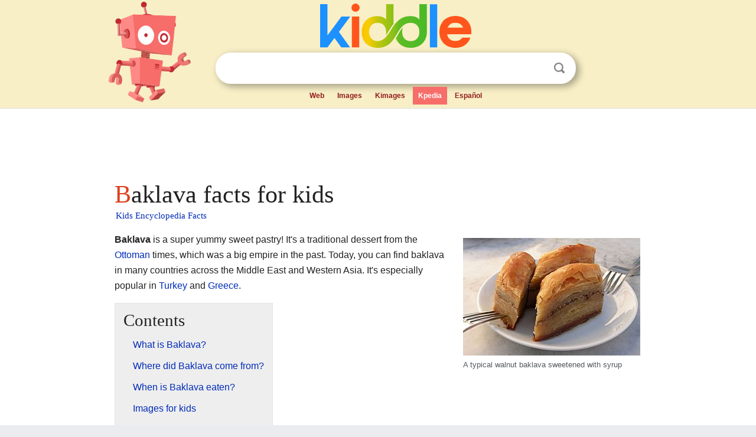

--- FILE ---
content_type: text/html; charset=utf-8
request_url: https://kids.kiddle.co/Baklava
body_size: 5195
content:
<!DOCTYPE html>
<html class="client-nojs" lang="en" dir="ltr">
<head>
<meta name="viewport" content="width=device-width, initial-scale=1.0">
<meta charset="utf-8"/>
<meta name="description" content="Baklava facts for kids">
<meta name="og:title" content="Baklava facts for kids">
<meta name="og:description" content="Baklava facts for kids">
<meta name="thumbnail" content="https://kids.kiddle.co/images/thumb/8/8f/Baklava_-_Turkish_special%2C_80-ply.JPEG/300px-Baklava_-_Turkish_special%2C_80-ply.JPEG" />
<meta property="og:image" content="https://kids.kiddle.co/images/thumb/8/8f/Baklava_-_Turkish_special%2C_80-ply.JPEG/300px-Baklava_-_Turkish_special%2C_80-ply.JPEG" />
<link rel="shortcut icon" href="/images/wk/favicon-16x16.png">
<link rel="icon" type="image/png" href="/images/wk/favicon-16x16.png" sizes="16x16">
<link rel="apple-touch-icon" sizes="180x180" href="/images/wk/icon-kiddle.png">
<title>Baklava Facts for Kids</title>
<link rel="stylesheet" href="/load.php?debug=false&amp;lang=en&amp;modules=mediawiki.page.gallery.styles%7Cskins.minerva.base.reset%2Cstyles%7Cskins.minerva.content.styles%7Cskins.minerva.footerV2.styles%7Cskins.minerva.tablet.styles&amp;only=styles&amp;skin=minerva"/>
<meta name="ResourceLoaderDynamicStyles" content=""/>
<meta name="viewport" content="initial-scale=1.0, user-scalable=yes, minimum-scale=0.25, maximum-scale=5.0, width=device-width"/>
<link rel="canonical" href="https://kids.kiddle.co/Baklava"/>
<meta property="og:url" content="https://kids.kiddle.co/Baklava">
<style> .pre-content h1 {display: block;} .pre-content h1::first-letter {color: #dd3f1e;}  </style>
</head>
<body class="mediawiki ltr sitedir-ltr mw-hide-empty-elt stable skin-minerva action-view feature-footer-v2">

<div id="mw-mf-viewport">
	
	<div id="mw-mf-page-center">
		<div class="header-container" style="background-color: #f8efc6;">
			<div class="header">
<div>

<table style="
    width: 100%;
"><tbody><tr>

<td id="robotcell"><a href="https://www.kiddle.co"><img src="/images/wk/kids-robot.svg" height="170" width="139" alt="kids encyclopedia robot" style="
    height: 170px;
    width: 139px;
    margin-left: 5px;
    margin-right: -10px;
"></a></td>

<td>

  <div class="search_form">
      <form action="https://www.kiddle.co/c.php" id="cse-search-box" method="GET">

<a href="https://www.kiddle.co"><div class="logo-top" style="text-align: center;"><img src="/images/wk/kids_search_engine.svg" border="0" height="75" width="256" alt="Kids search engine"></div></a>

        <table><tbody><tr>

            
          <td id="search_container" class="active">  
            <table>
              <tbody><tr>
              
                <td class="search_field_clear">
                  <input type="text" name="q" id="q"  size="35" spellcheck="false"  autocapitalize="off" autocomplete="off" onfocus="if (this.value == '') { document.getElementById('search_form_input_clear_one').className = 'search_form_input_clear_closed' }
                  			if (this.value != '') { document.getElementById('search_container').className = 'active'; } " onblur="document.getElementById('search_container').className = ''; " onkeydown="document.getElementById('search_form_input_clear_one').className = 'search_form_input_clear_opened';
                  			document.getElementById('search_container').className = 'active';" onkeyup="if (this.value == '') { document.getElementById('search_form_input_clear_one').className = 'search_form_input_clear_closed'
                  	document.getElementById('search_form_input_clear_one').className = 'search_form_input_clear_closed';
                    document.getElementById('search_container').className = 'active'; };">
                </td>
                
                <td class="search_form_input_clear">
                  <button id="search_form_input_clear_one" class="search_form_input_clear_opened" type="button" value="X" onclick="document.getElementById('q').value=''; document.getElementById('q').focus();">Clear</button>
                </td>
                
                <td class="search_button">
                  <button type="submit" value="Search" class="submit s_btn">Search</button>
                </td>              
              
              </tr>
            </tbody></table>  
          </td>
        </tr>
<tr>
<td>

<div class="top_menu" style="text-align: center;">
  <ul>
<li><a href="https://www.kiddle.co">Web</a></li> <li><a href="https://www.kiddle.co/images.php">Images</a></li>  <li><a href="https://www.kiddle.co/kimages.php">Kimages</a></li> <li class="active"><a href="https://kids.kiddle.co">Kpedia</a></li>  <li><a href="https://es.kiddle.co">Español</a></li>
  </ul>
</div>

</td>
</tr>
</tbody></table>
      </form>

      <script type="text/javascript">
          var clearbut = document.getElementById('search_form_input_clear_one');
          var searchfield = document.getElementById('q');
		  var submitbtn = document.getElementById('s_btn');
		  var srcx = document.getElementById('search_container');
		  
          if (searchfield.value != '') { clearbut.className = 'search_form_input_clear_opened'; srcx.className = 'active'; }
		  else if (searchfield.value === '') { clearbut.className = 'search_form_input_clear_closed'; srcx.className = ''; }
      </script>
  </div>
</td>
</tr>
</tbody></table>
</div>
</div>
</div>
		<div id="content" class="mw-body">
			<div class="post-content" style="margin-bottom: -20px;">
<script async src="https://pagead2.googlesyndication.com/pagead/js/adsbygoogle.js?client=ca-pub-2806779683782082"
     crossorigin="anonymous"></script>
<ins class="adsbygoogle" 
     style="display:inline-block;min-width:320px;max-width:890px;width:100%;height:110px"
     data-ad-client="ca-pub-2806779683782082"
     data-ad-slot="2481938001"></ins>
<script>
     (adsbygoogle = window.adsbygoogle || []).push({}); 
</script>

</div><div class="pre-content heading-holder"><h1 id="section_0">Baklava facts for kids</h1>  <div style="display: block; font-family: 'Linux Libertine','Georgia','Times',serif; font-size: 15px; line-height: 1.3; margin-top: -7px; padding-left: 2px;"><a href="/">Kids Encyclopedia Facts</a></div></div><div id="bodyContent" class="content"><div id="mw-content-text" lang="en" dir="ltr" class="mw-content-ltr"><div class="thumb tright">
<div class="thumbinner" style="width:302px;"><a href="/Image:Baklava_-_Turkish_special,_80-ply.JPEG" class="image"><img alt="Baklava - Turkish special, 80-ply" src="/images/thumb/8/8f/Baklava_-_Turkish_special%2C_80-ply.JPEG/300px-Baklava_-_Turkish_special%2C_80-ply.JPEG" width="300" height="199" class="thumbimage"></a>
<div class="thumbcaption">
<div class="magnify"><a href="/Image:Baklava_-_Turkish_special,_80-ply.JPEG" class="internal" title="Enlarge"></a></div>
A typical walnut baklava sweetened with syrup</div>
</div>
</div>
<p><b>Baklava</b> is a super yummy sweet pastry! It's a traditional dessert from the <a href="/Ottoman_Empire" title="Ottoman Empire">Ottoman</a> times, which was a big empire in the past. Today, you can find baklava in many countries across the Middle East and Western Asia. It's especially popular in <a href="/Turkey" title="Turkey">Turkey</a> and <a href="/Greece" title="Greece">Greece</a>.</p>
<p></p>
<div id="toc" class="toc">
<div id="toctitle">
<h2>Contents</h2>
</div>
<ul>
<li class="toclevel-1 tocsection-1"><a href="#What_is_Baklava.3F"><span class="toctext">What is Baklava?</span></a></li>
<li class="toclevel-1 tocsection-2"><a href="#Where_did_Baklava_come_from.3F"><span class="toctext">Where did Baklava come from?</span></a></li>
<li class="toclevel-1 tocsection-3"><a href="#When_is_Baklava_eaten.3F"><span class="toctext">When is Baklava eaten?</span></a></li>
<li class="toclevel-1 tocsection-4"><a href="#Images_for_kids"><span class="toctext">Images for kids</span></a></li>
<li class="toclevel-1 tocsection-5"><a href="#See_also"><span class="toctext">See also</span></a></li>
</ul>
</div>
<p></p>
<h2><span class="mw-headline" id="What_is_Baklava.3F">What is Baklava?</span></h2>
<p>Baklava is made with many thin layers of pastry, like super-thin sheets of dough. These layers are filled with tasty crushed <a href="/Nut_(fruit)" title="Nut (fruit)">nuts</a>, often <a href="/Pistachio" title="Pistachio">pistachios</a> or <a href="/Walnut" title="Walnut">walnuts</a>. After it's baked, a special sweet syrup or <a href="/Honey" title="Honey">honey</a> is poured over it. This makes the baklava moist and delicious! Sometimes, people enjoy baklava with <a href="/Ice_cream" title="Ice cream">ice cream</a> or a creamy topping called <a href="/Kaymak" title="Kaymak">kaymak</a>.</p><div class="toc" style="background:none; border:none; padding:0;"><div class="thumbinner" style="width:302px;">
<script async src="https://pagead2.googlesyndication.com/pagead/js/adsbygoogle.js?client=ca-pub-2806779683782082"
     crossorigin="anonymous"></script>
<ins class="adsbygoogle" 
     style="display:inline-block;width:300px;height:250px"
     data-ad-client="ca-pub-2806779683782082"
     data-ad-slot="4319964985">
</ins>
<script>
     (adsbygoogle = window.adsbygoogle || []).push({}); 
</script>
</div></div>
<h2><span class="mw-headline" id="Where_did_Baklava_come_from.3F">Where did Baklava come from?</span></h2>
<p>Many people believe baklava first came from the <a href="/Topkap%C4%B1_Palace" title="Topkapı Palace">Topkapı Palace</a> in <a href="/Istanbul" title="Istanbul">Istanbul</a>, Turkey. This palace was where the Ottoman sultans lived. The cooks there were very skilled and created many amazing dishes, including baklava. The cooking styles of the <a href="/Byzantine_Empire" title="Byzantine Empire">Byzantine Empire</a> also influenced both <a href="/Greece" title="Greece">Greek</a> and Turkish food.</p>
<h2><span class="mw-headline" id="When_is_Baklava_eaten.3F">When is Baklava eaten?</span></h2>
<p>The name "Baklava" might come from the <a href="/Balkans" title="Balkans">Balkans</a> region. Women often make baklava for special celebrations. It's a popular treat during holidays like <a href="/Eid_al-Fitr" title="Eid al-Fitr">Eid ul-Fitr</a> and <a href="/Eid_al-Adha" title="Eid al-Adha">Eid al-Adha</a>. These are important celebrations for many people around the world.</p>
<h2><span class="mw-headline" id="Images_for_kids">Images for kids</span></h2>
<ul class="gallery mw-gallery-traditional">
<li class="gallerybox" style="width: 155px; max-width: 100% !important;">
<div style="width: 155px; max-width: 100% !important;">
<div class="thumb" style="width: 150px; max-width: 100% !important;">
<div style="margin:30px auto;"><a href="/Image:Kaday%C4%B1f_Taksim_(4).JPG" class="image"><img alt="Kadayıf Taksim (4)" src="/images/thumb/f/fb/Kaday%C4%B1f_Taksim_%284%29.JPG/120px-Kaday%C4%B1f_Taksim_%284%29.JPG" width="120" height="90"></a></div>
</div>
<div class="gallerytext">
<p>Large <a href="/Sheet_pan" title="Sheet pan">baking sheets</a> are used for preparing baklava.</p>
</div>
</div>
</li>
<li class="gallerybox" style="width: 155px; max-width: 100% !important;">
<div style="width: 155px; max-width: 100% !important;">
<div class="thumb" style="width: 150px; max-width: 100% !important;">
<div style="margin:16.5px auto;"><a href="/Image:Algerian_Baklawa.jpg" class="image"><img alt="Algerian Baklawa" src="/images/thumb/5/5b/Algerian_Baklawa.jpg/120px-Algerian_Baklawa.jpg" width="120" height="117"></a></div>
</div>
<div class="gallerytext">
<p>Algerian <i>baklawa</i> served during <a href="/Eid_al-Fitr" title="Eid al-Fitr">Eid</a></p>
</div>
</div>
</li>
<li class="gallerybox" style="width: 155px; max-width: 100% !important;">
<div style="width: 155px; max-width: 100% !important;">
<div class="thumb" style="width: 150px; max-width: 100% !important;">
<div style="margin:30px auto;"><a href="/Image:Baklava_kymi_greece.jpg" class="image"><img alt="Baklava kymi greece" src="/images/thumb/4/40/Baklava_kymi_greece.jpg/120px-Baklava_kymi_greece.jpg" width="120" height="90"></a></div>
</div>
<div class="gallerytext">
<p>Greek baklava with walnuts</p>
</div>
</div>
</li>
<li class="gallerybox" style="width: 155px; max-width: 100% !important;">
<div style="width: 155px; max-width: 100% !important;">
<div class="thumb" style="width: 150px; max-width: 100% !important;">
<div style="margin:25.5px auto;"><a href="/Image:%D0%9F%D0%B0%D1%85%D0%BB%D0%B0%D0%B2%D0%B0_DSC3172.jpg" class="image"><img alt="Пахлава DSC3172" src="/images/thumb/8/89/%D0%9F%D0%B0%D1%85%D0%BB%D0%B0%D0%B2%D0%B0_DSC3172.jpg/120px-%D0%9F%D0%B0%D1%85%D0%BB%D0%B0%D0%B2%D0%B0_DSC3172.jpg" width="120" height="99"></a></div>
</div>
<div class="gallerytext">
<p>Azerbaijani pakhlava</p>
</div>
</div>
</li>
<li class="gallerybox" style="width: 155px; max-width: 100% !important;">
<div style="width: 155px; max-width: 100% !important;">
<div class="thumb" style="width: 150px; max-width: 100% !important;">
<div style="margin:35px auto;"><a href="/Image:Bakllava,_%C3%ABmb%C3%ABlsir%C3%AB..jpg" class="image"><img alt="Bakllava, ëmbëlsirë." src="/images/thumb/d/df/Bakllava%2C_%C3%ABmb%C3%ABlsir%C3%AB..jpg/120px-Bakllava%2C_%C3%ABmb%C3%ABlsir%C3%AB..jpg" width="120" height="80"></a></div>
</div>
<div class="gallerytext">
<p>A tray of baklava in <a href="/Kosovo" title="Kosovo">Kosovo</a></p>
</div>
</div>
</li>
<li class="gallerybox" style="width: 155px; max-width: 100% !important;">
<div style="width: 155px; max-width: 100% !important;">
<div class="thumb" style="width: 150px; max-width: 100% !important;">
<div style="margin:15px auto;"><a href="/Image:Baklava_from_Turkey.jpg" class="image"><img alt="Baklava from Turkey" src="/images/thumb/5/50/Baklava_from_Turkey.jpg/120px-Baklava_from_Turkey.jpg" width="120" height="120"></a></div>
</div>
<div class="gallerytext">
<p>Gaziantep baklava</p>
</div>
</div>
</li>
<li class="gallerybox" style="width: 155px; max-width: 100% !important;">
<div style="width: 155px; max-width: 100% !important;">
<div class="thumb" style="width: 150px; max-width: 100% !important;">
<div style="margin:15px auto;"><a href="/Image:Quba_paxlavas%C4%B1.jpg" class="image"><img alt="Quba paxlavası" src="/images/thumb/5/58/Quba_paxlavas%C4%B1.jpg/67px-Quba_paxlavas%C4%B1.jpg" width="67" height="120"></a></div>
</div>
<div class="gallerytext">
<p>Guba pakhlava</p>
</div>
</div>
</li>
<li class="gallerybox" style="width: 155px; max-width: 100% !important;">
<div style="width: 155px; max-width: 100% !important;">
<div class="thumb" style="width: 150px; max-width: 100% !important;">
<div style="margin:30px auto;"><a href="/Image:Armenian_baklava,_Togh,_Artsakh_-_%D5%80%D5%A1%D5%B5%D5%AF%D5%A1%D5%AF%D5%A1%D5%B6_%D6%83%D5%A1%D5%AD%D5%AC%D5%A1%D5%BE%D5%A1,_%D5%8F%D5%B8%D5%B2,_%D4%B1%D6%80%D6%81%D5%A1%D5%AD.jpg" class="image"><img alt="Armenian baklava, Togh, Artsakh - Հայկական փախլավա, Տող, Արցախ" src="/images/thumb/4/44/Armenian_baklava%2C_Togh%2C_Artsakh_-_%D5%80%D5%A1%D5%B5%D5%AF%D5%A1%D5%AF%D5%A1%D5%B6_%D6%83%D5%A1%D5%AD%D5%AC%D5%A1%D5%BE%D5%A1%2C_%D5%8F%D5%B8%D5%B2%2C_%D4%B1%D6%80%D6%81%D5%A1%D5%AD.jpg/120px-Armenian_baklava%2C_Togh%2C_Artsakh_-_%D5%80%D5%A1%D5%B5%D5%AF%D5%A1%D5%AF%D5%A1%D5%B6_%D6%83%D5%A1%D5%AD%D5%AC%D5%A1%D5%BE%D5%A1%2C_%D5%8F%D5%B8%D5%B2%2C_%D4%B1%D6%80%D6%81%D5%A1%D5%AD.jpg" width="120" height="90"></a></div>
</div>
<div class="gallerytext">
<p>Armenian Pakhlava</p>
</div>
</div>
</li>
<li class="gallerybox" style="width: 155px; max-width: 100% !important;">
<div style="width: 155px; max-width: 100% !important;">
<div class="thumb" style="width: 150px; max-width: 100% !important;">
<div style="margin:44.5px auto;"><a href="/Image:Az%C9%99rbaycan_paxlavas%C4%B1.jpg" class="image"><img alt="Azərbaycan paxlavası" src="/images/thumb/a/ac/Az%C9%99rbaycan_paxlavas%C4%B1.jpg/120px-Az%C9%99rbaycan_paxlavas%C4%B1.jpg" width="120" height="61"></a></div>
</div>
<div class="gallerytext">
<p>Azerbaijani Baklava</p>
</div>
</div>
</li>
<li class="gallerybox" style="width: 155px; max-width: 100% !important;">
<div style="width: 155px; max-width: 100% !important;">
<div class="thumb" style="width: 150px; max-width: 100% !important;">
<div style="margin:30px auto;"><a href="/Image:Baklawa_alg%C3%A9rienne.jpg" class="image"><img alt="Baklawa algérienne" src="/images/thumb/7/72/Baklawa_alg%C3%A9rienne.jpg/120px-Baklawa_alg%C3%A9rienne.jpg" width="120" height="90"></a></div>
</div>
<div class="gallerytext">
<p>Algerian baklava</p>
</div>
</div>
</li>
<li class="gallerybox" style="width: 155px; max-width: 100% !important;">
<div style="width: 155px; max-width: 100% !important;">
<div class="thumb" style="width: 150px; max-width: 100% !important;">
<div style="margin:30px auto;"><a href="/Image:Baklava_ST_06.JPG" class="image"><img alt="Baklava ST 06" src="/images/thumb/d/d7/Baklava_ST_06.JPG/120px-Baklava_ST_06.JPG" width="120" height="90"></a></div>
</div>
<div class="gallerytext">
<p>A tray of baklava in the <a href="/Old_City_of_Jerusalem" title="Old City of Jerusalem">Old City</a>, Jerusalem</p>
</div>
</div>
</li>
<li class="gallerybox" style="width: 155px; max-width: 100% !important;">
<div style="width: 155px; max-width: 100% !important;">
<div class="thumb" style="width: 150px; max-width: 100% !important;">
<div style="margin:30px auto;"><a href="/Image:PatisseriesTunisiennes2005.jpg" class="image"><img alt="PatisseriesTunisiennes2005" src="/images/thumb/a/a4/PatisseriesTunisiennes2005.jpg/120px-PatisseriesTunisiennes2005.jpg" width="120" height="90"></a></div>
</div>
<div class="gallerytext">
<p>A tray of Tunisian pastries including baklava</p>
</div>
</div>
</li>
</ul>
<h2><span class="mw-headline" id="See_also">See also</span></h2>
<p><img alt="Kids robot.svg" src="/images/thumb/5/5f/Kids_robot.svg/60px-Kids_robot.svg.png" width="60" height="73"> In Spanish: <a class="external text" href="https://ninos.kiddle.co/Baklava">Baklava para niños</a></p>






</div><div class="printfooter">
</div>
</div>
<div class="post-content" style="margin-top: 0px;">

 <!-- US -->
<script async src="https://pagead2.googlesyndication.com/pagead/js/adsbygoogle.js?client=ca-pub-2806779683782082"
     crossorigin="anonymous"></script>
<!-- K_b_h -->
<ins class="adsbygoogle" 
     style="display:block"
     data-ad-client="ca-pub-2806779683782082"
     data-ad-slot="3472651705"
     data-ad-format="auto"
     data-full-width-responsive="true"></ins>
<script>
     (adsbygoogle = window.adsbygoogle || []).push({}); 
</script>

<a href="https://www.kiddle.co"><img src="/images/wk/kids_search_engine.svg" alt="kids search engine" width="171" height="50" style="width: 171px; height: 50px; margin-top: 20px;"></a><br><div class="dablink" style="font-size: 1.0em; color: #848484;">All content from <a href="https://kids.kiddle.co">Kiddle encyclopedia</a> articles (including the article images and facts) can be freely used under <a rel="nofollow" href="https://creativecommons.org/licenses/by-sa/3.0/">Attribution-ShareAlike</a> license, unless stated otherwise. Cite this article:</div>

<a href="https://kids.kiddle.co/Baklava">Baklava Facts for Kids</a>. <i>Kiddle Encyclopedia.</i>

</div>

<div class="post-content">
 
<div id="footer" role="contentinfo">
        <ul id="footer-info">
	<li id="footer-info-lastmod" style="font-size: 1.1em; line-height: 1.4;"> 


This page was last modified on 17 October 2025, at 10:18. <span style="border: 1px solid #ccc; background: #eee;"><a rel="nofollow" href="https://www.kiddle.co/suggest.php?article=Baklava">Suggest&nbsp;an&nbsp;edit</a>.</span>



        </li>
	</ul>
        </div>
</div>

		</div>

<footer >
<div class="post-content footer-content">
<table><tr>
<td>
	<h2><a href="/">Kiddle encyclopedia</a></h2>
	<div class="license">

Content is available under <a rel="nofollow" href="https://creativecommons.org/licenses/by-sa/3.0/">CC BY-SA 3.0</a> unless otherwise noted. 
Kiddle encyclopedia articles are based on selected content and facts from <a rel="nofollow" href="https://en.wikipedia.org">Wikipedia</a>, rewritten for children. 
Powered by <a rel="nofollow" href="https://www.mediawiki.org">MediaWiki</a>.
</div>
	
	<ul class="footer-places hlist hlist-separated">
<li><a href="https://www.kiddle.co">Kiddle</a></li>
<li class=""><a href="https://es.kiddle.co">Español</a></li>
<li><a rel="nofollow" href="https://www.kiddle.co/about.php">About</a></li>
<li><a rel="nofollow" href="https://www.kiddle.co/privacy.php">Privacy</a></li>
<li><a rel="nofollow" href="https://www.kiddle.co/contact.php">Contact us</a></li> 
<li><a href="https://ninos.kiddle.co">Enciclopedia Kiddle para niños</a></li>
<li> &copy; 2025 Kiddle.co</li>
	</ul>
</td>
</tr>
</table>	
</div>
</footer>

	</div>
</div>
<!-- v:5 -->
<script>(window.RLQ=window.RLQ||[]).push(function(){mw.config.set({"wgBackendResponseTime":81});});</script>		</body>
		</html>
		

--- FILE ---
content_type: text/html; charset=utf-8
request_url: https://www.google.com/recaptcha/api2/aframe
body_size: 267
content:
<!DOCTYPE HTML><html><head><meta http-equiv="content-type" content="text/html; charset=UTF-8"></head><body><script nonce="ZL0PHeT2L8umUxdFkWNsnQ">/** Anti-fraud and anti-abuse applications only. See google.com/recaptcha */ try{var clients={'sodar':'https://pagead2.googlesyndication.com/pagead/sodar?'};window.addEventListener("message",function(a){try{if(a.source===window.parent){var b=JSON.parse(a.data);var c=clients[b['id']];if(c){var d=document.createElement('img');d.src=c+b['params']+'&rc='+(localStorage.getItem("rc::a")?sessionStorage.getItem("rc::b"):"");window.document.body.appendChild(d);sessionStorage.setItem("rc::e",parseInt(sessionStorage.getItem("rc::e")||0)+1);localStorage.setItem("rc::h",'1768993916731');}}}catch(b){}});window.parent.postMessage("_grecaptcha_ready", "*");}catch(b){}</script></body></html>